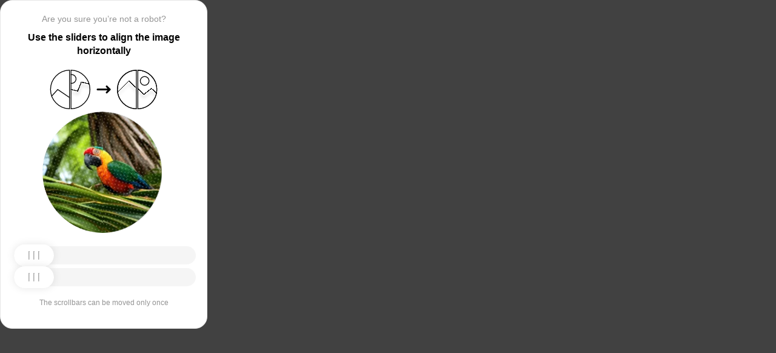

--- FILE ---
content_type: text/html; charset=utf-8
request_url: https://habarovsk.stroyportal.ru/catalog/section-fitodizayn-279/
body_size: 83477
content:
<!doctypehtml><html lang=en><head><meta charset=UTF-8><meta content=width=device-width,initial-scale=1.0 name=viewport><title>Captcha</title><style>:root{--slider-1:url([data-uri]);--slider-2:url([data-uri])}.from-loader{backdrop-filter:blur(10px);z-index:1;border-radius:20px;flex-direction:column;justify-content:center;align-items:center;width:300px;height:500px;margin:auto;padding:20px;display:flex;position:absolute;inset:0}.loading-text{margin-top:16px;font-family:Helvetica;font-size:16px;font-weight:600;line-height:22.4px}.loader{aspect-ratio:1;--_m:conic-gradient(#0000 10%,#000),linear-gradient(#000 0 0)content-box;width:50px;height:50px;-webkit-mask:var(--_m);mask:var(--_m);-webkit-mask-composite:source-out;background:#1976d2;border-radius:50%;padding:8px;animation:1s linear infinite l3;mask-composite:subtract}@keyframes l3{to{transform:rotate(1turn)}}body{background:#414141}.main{background:#fff;border:1px solid #e5e5e5;border-radius:20px;flex-direction:column;align-items:center;width:300px;height:500px;margin:auto;padding:20px;display:flex;position:absolute;inset:0}.header{flex-direction:column;align-items:center;margin-bottom:20px;display:flex}.question{letter-spacing:0;color:#949494;margin-bottom:10px;font-family:Helvetica;font-size:14px;font-weight:400;line-height:20px}.use{letter-spacing:0;text-align:center;font-family:Helvetica;font-size:16px;font-weight:600;line-height:22px}.img-block{gap:2px;width:202px;height:200px;margin-bottom:20px;display:flex}.img-right-block{border-top-right-radius:100px;border-bottom-right-radius:100px;width:100px;height:200px;position:relative;overflow:hidden}.img-right{height:100%;position:absolute;top:0;left:-103px}.img-left-block{border-top-left-radius:100px;border-bottom-left-radius:100px;width:100px;height:200px;position:relative;overflow:hidden}.img-left{height:100%;position:absolute;top:0;left:0}.toggle-block{flex-direction:column;gap:20px;width:100%;display:flex}.slidecontainer{width:100%;position:relative}input[type=range]{-webkit-appearance:none;appearance:none;-webkit-transition:all .2s;cursor:pointer;background:#f5f5f5;border-radius:100px;outline:none;width:100%;height:30px;transition:opacity .2s}input[type=range]:-moz-focusring{outline-offset:-1px;outline:1px solid #fff}input[type=range]:focus::-moz-range-track{background:0 0}.slider-top1::-webkit-slider-thumb,.slider-bottom1::-webkit-slider-thumb{-webkit-appearance:none;appearance:none;background-position:50%;background-repeat:no-repeat;background-image:var(--slider-2);border-radius:100px;width:66px;height:36px;box-shadow:0 0 14px #0000001a}.slider-top::-webkit-slider-thumb,.slider-bottom::-webkit-slider-thumb{-webkit-appearance:none;appearance:none;background-position:50%;background-repeat:no-repeat;background-image:var(--slider-1);border-radius:100px;width:66px;height:36px;box-shadow:0 0 14px #0000001a}input[disabled][type=range]::-moz-range-thumb{-webkit-appearance:none;appearance:none;background-position:50%;background-repeat:no-repeat;background-image:var(--slider-2);border:none;border-radius:100px;outline:none;width:66px;height:36px;box-shadow:0 0 14px #0000001a}input[type=range]::-moz-range-thumb{-webkit-appearance:none;appearance:none;background-image:url([data-uri]);background-position:50%;background-repeat:no-repeat;border:none;border-radius:100px;outline:none;width:66px;height:36px;box-shadow:0 0 14px #0000001a}.slider-top:hover::-webkit-slider-thumb,.slider-bottom:hover::-webkit-slider-thumb{background-image:url([data-uri]);background-position:50%;box-shadow:0 0 14px #1976d299}input[type=range]:hover::-moz-range-thumb,.slider-top:hover::-webkit-slider-thumb,.slider-bottom:hover::-webkit-slider-thumb{background-image:url([data-uri]);background-position:50%;box-shadow:0 0 14px #1976d299}.slider-top.different-values::-webkit-slider-thumb{background-position:50%;background-repeat:no-repeat;box-shadow:0 0 14px #f4433699}.slider-bottom.different-values::-webkit-slider-thumb{background-image:url([data-uri]);background-position:50%;background-repeat:no-repeat;box-shadow:0 0 14px #f4433699}.slider-top.same-values::-webkit-slider-thumb,.slider-bottom.same-values::-webkit-slider-thumb{background-image:url([data-uri]);background-position:50%;box-shadow:0 0 14px #44c27499}.no-match-block,.match-block{z-index:1;display:none;position:absolute;top:225px;left:50%;transform:translate(-50%,-50%)}.disable-sl{pointer-events:none;-webkit-appearance:none;appearance:none;background-position:50%;background-repeat:no-repeat;border-radius:100px;width:66px;height:36px}.cpt{width:100%;height:100%;position:absolute;top:0;left:0;overflow:auto}.description{color:#949494;margin-top:16px;font-family:Helvetica;font-size:12px}.next-form-loader{flex-direction:column;justify-content:center;align-items:center;width:100%;height:100vh;overflow:hidden}.next-loading-text{color:#fff;letter-spacing:2px;margin-top:16px;font-family:Helvetica;font-size:20px;font-weight:600;line-height:28px}.next-loader{aspect-ratio:1;--_m:conic-gradient(#0000 10%,#000),linear-gradient(#000 0 0)content-box;width:50px;height:50px;-webkit-mask:var(--_m);mask:var(--_m);-webkit-mask-composite:source-out;background:#fff;border-radius:50%;padding:8px;animation:1s linear infinite l3;mask-composite:subtract}body{background:#414141;overflow:hidden}</style></head><body onload=sendF()><div class=cpt><div class=main><div class=from-loader><div class=loader></div><div class=loading-text><b>Loading...</b></div></div><div class=header><span class=question></span><span class=use></span></div><div><svg viewbox="0 0 178 65"fill=none height=65 width=178 xmlns=http://www.w3.org/2000/svg><g clip-path=url(#clip0_178_13940)><path d="M40.1123 50.8122L58.5446 25.1951L53.5787 -5.25078L-17.6777 6.3716L-13.1344 34.2264L2.4766 44.3155L13.1996 32.5912L40.1123 50.8122Z"stroke=black stroke-width=1.31269 /></g><path d="M1.35633 32.5C1.35633 15.1325 15.2599 1.01243 32.5436 0.662975V64.337C15.2599 63.9876 1.35633 49.8675 1.35633 32.5Z"stroke=black stroke-width=1.31269 /><g clip-path=url(#clip1_178_13940)><g filter=url(#filter0_d_178_13940)><path d="M14.5547 27.5202L6.26937 57.9724L21.5907 84.7469L84.2543 48.8886L70.237 24.3928L52.0802 20.4147L46.1463 35.1535L14.5547 27.5202Z"shape-rendering=crispEdges stroke=black stroke-width=1.31269 /></g><circle transform="rotate(-29.7797 36.2021 15.1328)"cx=36.2021 cy=15.1328 r=7.2198 stroke=black stroke-width=1.31269 /></g><path d="M35.1563 0.662975C52.4401 1.01243 66.3436 15.1325 66.3436 32.5C66.3436 49.8675 52.4401 63.9876 35.1563 64.337V0.662975Z"stroke=black stroke-width=1.31269 /><path d="M79 32.5L99 32.5"stroke=black stroke-linecap=round stroke-width=3 /><path d="M94 27.5L99 32.5L94 37.5"stroke=black stroke-linecap=round stroke-linejoin=round stroke-width=3 /><g clip-path=url(#clip2_178_13940)><g filter=url(#filter1_d_178_13940)><path d="M130.69 18.3777L108.375 40.6934V71.5417H180.573V43.3188L166.789 30.8483L154.319 40.6934L130.69 18.3777Z"shape-rendering=crispEdges stroke=black stroke-width=1.31269 /></g><circle cx=143.817 cy=32.8173 r=32.1609 stroke=black stroke-width=1.31269 /></g><path d="M111.656 32.5C111.656 15.1325 125.56 1.01243 142.844 0.662975V64.337C125.56 63.9876 111.656 49.8675 111.656 32.5Z"stroke=black stroke-width=1.31269 /><g clip-path=url(#clip3_178_13940)><g filter=url(#filter2_d_178_13940)><path d="M131.673 18.3777L109.357 40.6934V71.5417H181.555V43.3188L167.772 30.8483L155.302 40.6934L131.673 18.3777Z"shape-rendering=crispEdges stroke=black stroke-width=1.31269 /></g><circle cx=156.614 cy=18.3776 r=7.2198 stroke=black stroke-width=1.31269 /><circle cx=144.8 cy=32.8173 r=32.1609 stroke=black stroke-width=1.31269 /></g><path d="M145.456 0.662975C162.74 1.01243 176.644 15.1325 176.644 32.5C176.644 49.8675 162.74 63.9876 145.456 64.337V0.662975Z"stroke=black stroke-width=1.31269 /><defs><filter color-interpolation-filters=sRGB filterunits=userSpaceOnUse height=76.4893 id=filter0_d_178_13940 width=90.0868 x=0.313916 y=19.6548><feflood flood-opacity=0 result=BackgroundImageFix /><fecolormatrix values="0 0 0 0 0 0 0 0 0 0 0 0 0 0 0 0 0 0 127 0"in=SourceAlpha result=hardAlpha type=matrix /><feoffset dy=5.25077 /><fegaussianblur stddeviation=2.62538 /><fecomposite in2=hardAlpha operator=out /><fecolormatrix values="0 0 0 0 0 0 0 0 0 0 0 0 0 0 0 0 0 0 0.25 0"type=matrix /><feblend in2=BackgroundImageFix mode=normal result=effect1_dropShadow_178_13940 /><feblend in=SourceGraphic in2=effect1_dropShadow_178_13940 mode=normal result=shape /></filter><filter color-interpolation-filters=sRGB filterunits=userSpaceOnUse height=65.237 id=filter1_d_178_13940 width=84.0122 x=102.468 y=17.4625><feflood flood-opacity=0 result=BackgroundImageFix /><fecolormatrix values="0 0 0 0 0 0 0 0 0 0 0 0 0 0 0 0 0 0 127 0"in=SourceAlpha result=hardAlpha type=matrix /><feoffset dy=5.25077 /><fegaussianblur stddeviation=2.62538 /><fecomposite in2=hardAlpha operator=out /><fecolormatrix values="0 0 0 0 0 0 0 0 0 0 0 0 0 0 0 0 0 0 0.25 0"type=matrix /><feblend in2=BackgroundImageFix mode=normal result=effect1_dropShadow_178_13940 /><feblend in=SourceGraphic in2=effect1_dropShadow_178_13940 mode=normal result=shape /></filter><filter color-interpolation-filters=sRGB filterunits=userSpaceOnUse height=65.237 id=filter2_d_178_13940 width=84.0122 x=103.45 y=17.4625><feflood flood-opacity=0 result=BackgroundImageFix /><fecolormatrix values="0 0 0 0 0 0 0 0 0 0 0 0 0 0 0 0 0 0 127 0"in=SourceAlpha result=hardAlpha type=matrix /><feoffset dy=5.25077 /><fegaussianblur stddeviation=2.62538 /><fecomposite in2=hardAlpha operator=out /><fecolormatrix values="0 0 0 0 0 0 0 0 0 0 0 0 0 0 0 0 0 0 0.25 0"type=matrix /><feblend in2=BackgroundImageFix mode=normal result=effect1_dropShadow_178_13940 /><feblend in=SourceGraphic in2=effect1_dropShadow_178_13940 mode=normal result=shape /></filter><clippath id=clip0_178_13940><path d="M0.699982 32.5C0.699982 14.5507 15.2507 0 33.2 0V65C15.2507 65 0.699982 50.4493 0.699982 32.5Z"fill=white /></clippath><clippath id=clip1_178_13940><path d="M34.5 0C52.4492 0 67 14.5507 67 32.5C67 50.4493 52.4492 65 34.5 65V0Z"fill=white /></clippath><clippath id=clip2_178_13940><path d="M111 32.5C111 14.5507 125.551 0 143.5 0V65C125.551 65 111 50.4493 111 32.5Z"fill=white /></clippath><clippath id=clip3_178_13940><path d="M144.8 0C162.749 0 177.3 14.5507 177.3 32.5C177.3 50.4493 162.749 65 144.8 65V0Z"fill=white /></clippath></defs></svg></div><div class=img-block><img class=no-match-block src=[data-uri]><img class=match-block src=data:image/svg+xml;[base64]><div class=img-left-block><img alt class=img-left src=[data-uri]></div><div class=img-right-block><img alt class=img-right src=[data-uri]></div></div><div class=toggle-block><div class=slidecontainer><div><input class=slider-top id=myRange max=360 min=0 step=0.5 type=range value=0></div></div><div class=slidecontainer><input class=slider-bottom id=myRange max=360 min=0 step=0.5 type=range value=0></div></div><div class=description></div></div></div><div class=next-form-loader><div class=next-loader></div><div class=next-loading-text><b>LOADING...</b></div></div><script>let langArray=['ru','en'];let langHeader={'ru':'Вы точно не робот?','en':'Are you sure you’re not a robot?',default:'Are you sure you’re not a robot?'}
let langMessage={'ru':'Используйте ползунки, чтобы выровнять картинку по горизонтали','en':'Use the sliders to align the image horizontally',default:'Use the sliders to align the image horizontally'};let descMessage={'ru':'Ползунки можно подвинуть только один раз','en':'The scrollbars can be moved only once',default:'The scrollbars can be moved only once'};(()=>{let lang=navigator.language||navigator.userLanguage||"en";lang=lang.split("-")[0].toLowerCase();let message=document.getElementsByClassName('use');let question=document.getElementsByClassName('question');let desc=document.getElementsByClassName('description');if(langArray.includes(lang)){message[0].innerText=langMessage[lang];question[0].innerText=langHeader[lang];desc[0].innerText=descMessage[lang];}
else{message[0].innerText=langMessage.default;question[0].innerText=langHeader.default;desc[0].innerText=descMessage.default;}})()
function get_param(store,type,id){var o=document.cookie.split(';');var p=undefined;for(var i=0;i<o.length;i++){if(o[i].indexOf(store)!=-1){var a=o[i].split('=');if(a.length>1){var q=a[1].split(',');if(q.length>id){p=q[id];}}}}
if(p==undefined){if(type=="int"){return 0;}if(type=="str"){return"";}}if(type=="int"){return parseInt(p);}return p+"";}
function mini_hostname(hostname,medium){if(hostname==undefined||hostname==""){return hostname;}
hostname=hostname.replace("www.","");if(medium=="organic"){if(get_param("__cap_p_","int",0)==1){hostname=hostname.split(".")[0];}}
return hostname;}
function get_utm_medium(){var mediums={"organic":["yandex","google","bing","search.yahoo","yahoo"],"referral":null};var m,a,v,f=0;var p=document.createElement("a");p.href=document.referrer;for(m in mediums){a=mediums[m];if(a==null){break;}
f=0;for(var i=0;i<a.length;i++){v=a[i];if(p.hostname.indexOf(v+'.')==0||p.hostname.indexOf('www.'+v+'.')==0){f=1;break;}}
if(f===1){break;}}
return m;}
function check_2l_loc_ref(loc,ref){var du2l=(get_param("__cap_p_","int",1)==1);if(du2l==0){return false;}
refspl=ref.split('.');locspl=loc.split('.');if(refspl.length>=2){var c=0;for(var i=locspl.length-1,j=refspl.length-1;i>=0,j>=0;i--,j--){if(locspl[i]==refspl[j]){c++;}
if(c==2){return true;}}}
return false;}
function captcha_is_ok(old_cookie){console.log(document.cookie)
console.log(old_cookie)
if((document.cookie==null||document.cookie==undefined||document.cookie.indexOf("__hash_")==-1)){return false;}
if(old_cookie!=null&&old_cookie!=undefined){if(old_cookie.indexOf("__hash_")!=-1&&document.cookie.indexOf(old_cookie)!=-1){return false;}}
return true;}
function construct_utm_uri(){var p=document.createElement('a');p.href=document.referrer;if(p.href=="")
{return window.location.href;}
var ref=p.hostname.replace("www.","");var loc=window.location.hostname.replace("www.","");if(loc==ref)
{return window.location.href;}
if(check_2l_loc_ref(loc,ref)==true)
{return window.location.href;}
if(window.location.href.indexOf("utm_")!=-1||window.location.href.indexOf("gclid=")!=-1||window.location.href.indexOf("yclid=")!=-1){return window.location.href;}
var uri=window.location.href;if(uri.indexOf('?')!=-1){uri+='&';}else{uri+='?';}
var medium=get_utm_medium();var hostname=mini_hostname(p.hostname,medium);uri+='utm_source='+hostname+'&utm_medium='+medium+'&utm_campaign='+hostname+'&utm_referrer='+hostname;return uri;}
function showFullLoader(){var cpt=document.querySelector(".cpt");cpt.style.display='none';let nextLoader=document.querySelector('.next-form-loader');nextLoader.style.display='flex';}
document.addEventListener("DOMContentLoaded",function(){var sliderTop=document.querySelector(".slider-top");var sliderBottom=document.querySelector(".slider-bottom");var noMatchImage=document.querySelector(".no-match-block");var matchTextImage=document.querySelector(".match-block");var loader=document.querySelector(".from-loader");let nextLoader=document.querySelector('.next-form-loader');nextLoader.style.display='none';loader.style.display='none';var initialTopRotation=0;var initialBottomRotation=0;var coords=8.3;sliderTop.value=0;sliderBottom.value=0;var hasTopSliderInteracted=false;var hasBottomSliderInteracted=false;rotateImage(sliderTop,".img-left",initialTopRotation);rotateImage(sliderBottom,".img-right",initialBottomRotation);sliderTop.addEventListener("input",function(){rotateImage(sliderTop,".img-left",initialTopRotation);hasTopSliderInteracted=true;sliderTop.value=this.value;noMatchImage.style.display="none";resetSliderColors();});document.addEventListener("mouseup",function(){if(!sliderTop.disabled&&hasTopSliderInteracted){sliderTop.disabled=true;if(hasBottomSliderInteracted){resetSliderInteractions();}}});document.addEventListener("touchend",function(){if(!sliderTop.disabled&&hasTopSliderInteracted){sliderTop.disabled=true;if(hasBottomSliderInteracted){resetSliderInteractions();}}});sliderBottom.addEventListener("input",function(){rotateImage(sliderBottom,".img-right",initialBottomRotation);sliderBottom.value=this.value;hasBottomSliderInteracted=true;});sliderBottom.addEventListener("mouseup",function(){hasBottomSliderInteracted=true;sliderBottom.disabled=true;sliderBottom.classList.remove('slider-bottom');sliderBottom.classList.add('slider-bottom1');sliderBottom.classList.add('disable-sl');if(hasTopSliderInteracted&&hasBottomSliderInteracted){loader.style.display='flex';var xmlhttp=new XMLHttpRequest();var old_cookie=document.cookie;xmlhttp.open("POST",window.location.href,true);xmlhttp.onreadystatechange=()=>{if(xmlhttp.readyState===4){if(captcha_is_ok(old_cookie)){console.log("Captcha ok!");showFullLoader();}
window.location.href=construct_utm_uri();}};xmlhttp.setRequestHeader("Captcha-Code",Math.floor(sliderTop.value)+","+Math.floor(sliderBottom.value));xmlhttp.send();}});sliderBottom.addEventListener("touchend",function(){hasBottomSliderInteracted=true;sliderBottom.disabled=true;sliderBottom.classList.remove('slider-bottom');sliderBottom.classList.add('slider-bottom1');sliderBottom.classList.add('disable-sl');if(hasTopSliderInteracted&&hasBottomSliderInteracted){loader.style.display='flex';var xmlhttp=new XMLHttpRequest();var old_cookie=document.cookie;xmlhttp.open("POST",window.location.href,true);xmlhttp.onreadystatechange=()=>{if(xmlhttp.readyState===4){if(captcha_is_ok(old_cookie)){console.log("Captcha ok!");showFullLoader();}
window.location.href=construct_utm_uri();}};xmlhttp.setRequestHeader("Captcha-Code",Math.floor(sliderTop.value)+","+Math.floor(sliderBottom.value));xmlhttp.send();}});sliderTop.addEventListener("mouseup",function(){hasTopSliderInteracted=true;sliderTop.disabled=true;sliderTop.classList.remove('slider-top');sliderTop.classList.add('slider-top1');sliderTop.classList.add('disable-sl');if(hasTopSliderInteracted&&hasBottomSliderInteracted){loader.style.display='flex';var xmlhttp=new XMLHttpRequest();var old_cookie=document.cookie;xmlhttp.open("POST",window.location.href,true);xmlhttp.onreadystatechange=()=>{if(xmlhttp.readyState===4){if(captcha_is_ok(old_cookie)){console.log("Captcha ok!");showFullLoader();}
window.location.href=construct_utm_uri();}};xmlhttp.setRequestHeader("Captcha-Code",Math.floor(sliderTop.value)+","+Math.floor(sliderBottom.value));xmlhttp.send();}});sliderTop.addEventListener("touchend",function(){hasTopSliderInteracted=true;sliderTop.disabled=true;sliderTop.classList.remove('slider-top');sliderTop.classList.add('slider-top1');sliderTop.classList.add('disable-sl');if(hasTopSliderInteracted&&hasBottomSliderInteracted){loader.style.display='flex';var xmlhttp=new XMLHttpRequest();var old_cookie=document.cookie;xmlhttp.open("POST",window.location.href,true);xmlhttp.onreadystatechange=()=>{if(xmlhttp.readyState===4){if(captcha_is_ok(old_cookie)){console.log("Captcha ok!");showFullLoader();}
window.location.href=construct_utm_uri();}};xmlhttp.setRequestHeader("Captcha-Code",Math.floor(sliderTop.value)+","+Math.floor(sliderBottom.value));xmlhttp.send();}});function resetSliderColors(){sliderTop.classList.remove("same-values","different-values");sliderBottom.classList.remove("same-values","different-values");}
function resetSliderInteractions(){hasTopSliderInteracted=false;hasBottomSliderInteracted=false;}
function rotateImage(slider,imageSelector,initialRotation){var rotation=parseInt(slider.value);document.querySelector(imageSelector).style.transform="rotate("+rotation+"deg)";}
function getRotationAngle(imageSelector){var element=document.querySelector(imageSelector);var style=window.getComputedStyle(element);var matrix=style.transform||style.webkitTransform||style.mozTransform;var angle=0;if(matrix&&matrix!=="none"){var values=matrix.split("(")[1].split(")")[0].split(",");var a=values[0];var b=values[1];angle=Math.round(Math.atan2(b,a)*(180/Math.PI));}
return angle;}});</script><script>const rawKey='86c8d001cd35688c1cec36d6fbf9889af6351a20ef202f92051c2ce5a052fe99'
const ivData=[78,8,127,169,135,68,100,133,106,102,106,54,32,109,78,90]
const iv=new Uint8Array(16).map((_,i)=>ivData[i]);function arrayBufferToHex(buffer){return[...new Uint8Array(buffer)].map(byte=>byte.toString(16).padStart(2,'0')).join('');}
function hexToArrayBuffer(hex){const bytes=new Uint8Array(hex.length/2);for(let i=0;i<hex.length;i+=2){bytes[i/2]=parseInt(hex.substr(i,2),16);}
return bytes.buffer;}
function bytesToBase64(bytes){const binString=[...new Uint8Array(bytes)].map((byte)=>String.fromCodePoint(byte),).join("");return btoa(binString);}
async function importKey(){return crypto.subtle.importKey('raw',hexToArrayBuffer(rawKey),{name:'AES-CBC',length:256},false,['encrypt','decrypt']);}
async function encryptText(text){const encoder=new TextEncoder();const key=await importKey();const encrypted=await crypto.subtle.encrypt({name:'AES-CBC',iv},key,encoder.encode(text));return bytesToBase64(encrypted)}
async function createF(){const parseIn=(element,options)=>{return{element,options}}
var sourceValueNames=[];var sourceValues=[];let gl=document.createElement('canvas').getContext('webgl')
const unparsedData=[parseIn(navigator,{functions:{skipPatterns:['getDi']}}),parseIn(window.screen),parseIn(new AudioContext()),parseIn(gl,{functions:{disableParse:true},objects:{disableParse:true}}),parseIn(gl.getParameter(gl.getExtension('WEBGL_debug_renderer_info').UNMASKED_RENDERER_WEBGL)),parseIn(gl.getParameter(gl.getExtension('WEBGL_debug_renderer_info').UNMASKED_VENDOR_WEBGL)),]
return await toJSON(unparsedData);async function toJSON(data){const result=[]
for(let item of data){if(!item.element)continue;result.push(await parse(item))}
let source={appCodeName:result[0]?.appCodeName,appName:result[0]?.appName,bluetooth:result[0]?.bluetooth?.getAvailability,cookieEnabled:result[0]?.cookieEnabled,deviceMemory:result[0]?.deviceMemory,wgslLanguageFeatures:result[0]?.gpu?.wgslLanguageFeatures?.size,getPreferredCanvasFormat:result[0]?.gpu?.getPreferredCanvasFormat,hardwareConcurrency:result[0]?.hardwareConcurrency,keyboard:result[0]?.keyboard?.getLayoutMap?.size,language:result[0]?.language,mediaDevices:result[0]?.mediaDevices?.getSupportedConstraints,pdfViewerEnabled:result[0]?.pdfViewerEnabled,platform:result[0]?.platform,plugins:result[0]?.plugins?.length,product:result[0]?.product,userAgent:result[0]?.userAgent,os:result[0]?.userAgentData?.platform,mobile:result[0]?.userAgentData?.mobile,webdriver:result[0]?.webdriver,monitor:result[1],destinationSound:result[2]?.destination?.channelCount,videoCard:result[4],company:result[5]}
for(let el in result[0]?.mediaDevices?.getSupportedConstraints){source['mediaDevices_'+el]=result[0]?.mediaDevices?.getSupportedConstraints[el];}
for(let mon in result[1]){source['monitor_'+mon]=result[1][mon];}
for(let mo in source.monitor_orientation){source['monitor_orientation_'+mo]=source.monitor_orientation[mo];}
delete source['monitor_orientation'];delete source['monitor'];delete source['mediaDevices'];source.host=location.host;let resultSource={};['appCodeName','appName','bluetooth','cookieEnabled','deviceMemory','wgslLanguageFeatures','getPreferredCanvasFormat','hardwareConcurrency','keyboard','language','pdfViewerEnabled','platform','plugins','product','userAgent','os','mobile','webdriver','destinationSound','videoCard','company','mediaDevices_aspectRatio','mediaDevices_autoGainControl','mediaDevices_brightness','mediaDevices_channelCount','mediaDevices_colorTemperature','mediaDevices_contrast','mediaDevices_deviceId','mediaDevices_displaySurface','mediaDevices_echoCancellation','mediaDevices_exposureCompensation','mediaDevices_exposureMode','mediaDevices_exposureTime','mediaDevices_facingMode','mediaDevices_focusDistance','mediaDevices_focusMode','mediaDevices_frameRate','mediaDevices_groupId','mediaDevices_height','mediaDevices_iso','mediaDevices_latency','mediaDevices_noiseSuppression','mediaDevices_pan','mediaDevices_pointsOfInterest','mediaDevices_resizeMode','mediaDevices_sampleRate','mediaDevices_sampleSize','mediaDevices_saturation','mediaDevices_sharpness','mediaDevices_suppressLocalAudioPlayback','mediaDevices_tilt','mediaDevices_torch','mediaDevices_whiteBalanceMode','mediaDevices_width','mediaDevices_zoom','monitor_availWidth','monitor_availHeight','monitor_width','monitor_height','monitor_colorDepth','monitor_pixelDepth','monitor_availLeft','monitor_availTop','monitor_onchange','monitor_isExtended','monitor_orientation_angle','monitor_orientation_type','monitor_orientation_onchange'].forEach(el=>{resultSource[el]=source[el];});return resultSource}
async function parse(item){const createPending=async(key,func)=>{if(func instanceof Promise)func.catch(()=>'fetching error')
return{key,data:await func}}
const resolvePendings=async(store,pending)=>{await Promise.all(pending).then((resolved)=>{resolved.forEach((payload)=>{store[payload.key]=payload.data})})}
const appendGettersFromProtoTo=(item)=>{const findGetters=(item)=>{if(!item||!'__proto__'in item)return[]
return Object.entries(Object.getOwnPropertyDescriptors(item.__proto__)).filter(([key,descriptor])=>descriptor.get==='function')}
for(let[key,descriptor]of findGetters(item))item[key]=descriptor.get()}
const parseFields=async(item,parent)=>{const options=('options'in item)?item.options:undefined
item=item.element
const store={}
const pending=[]
for(let key in item){if(item[key]===undefined)continue
if(!item[key]||Object.getPrototypeOf(item[key])===Object.prototype){store[key]=item[key]
continue}
if(typeof item[key]==='function'&&!options?.functions?.disableParse){if(options?.functions?.skipPatterns instanceof Array&&includesAtLeastOne(key,options?.functions?.skipPatterns))continue
if(item[key].length===0&&!Object.hasOwn(window,key)&&includesAtLeastOne(key,['createGain','createOscillator','enumerate','getPreferred','get'])){try{let result=item[key]()
if(result instanceof Promise){result=await result.catch(()=>undefined)}
if(typeof result!='object')store[key]=result
else pending.push(createPending(key,parseFields(parseIn(result),item)))}catch(e){store[key]='get error'}}
continue}
if(typeof item[key]==='object'&&!options?.objects?.disableParse){if(item[key]==parent)store[key]='Parent ref'
else pending.push(createPending(key,parseFields(parseIn(item[key],options),item)))}else store[key]=item[key]}
await resolvePendings(store,pending).catch(()=>{store['pending']='error'})
return store}
if(!'element'in item)return{}
if(typeof item.element!='object')return item.element
appendGettersFromProtoTo(item.element)
const store=await parseFields(item).catch(()=>({}))
if(isEmpty(store))return undefined
return store}
function isEmpty(data){if(data===undefined)return true
if(typeof data!="object")return false
for(const key in data)
if(Object.hasOwn(data,key))return false;return true;}
function includesAtLeastOne(str,patterns){if(!patterns)return false
for(let pattern of patterns)
if(str.includes(pattern))return true
return false}}
async function sendF(){const fJson=await createF();const encryptedF=await encryptText(JSON.stringify(fJson))
const res=await fetch("/",{method:"POST",headers:{"Content-Type":"application/json","X-09794e04-734c-4e34-b0d8-1baaa3a960ad":Date.now().toString(),},body:encryptedF,});}</script></body></html>